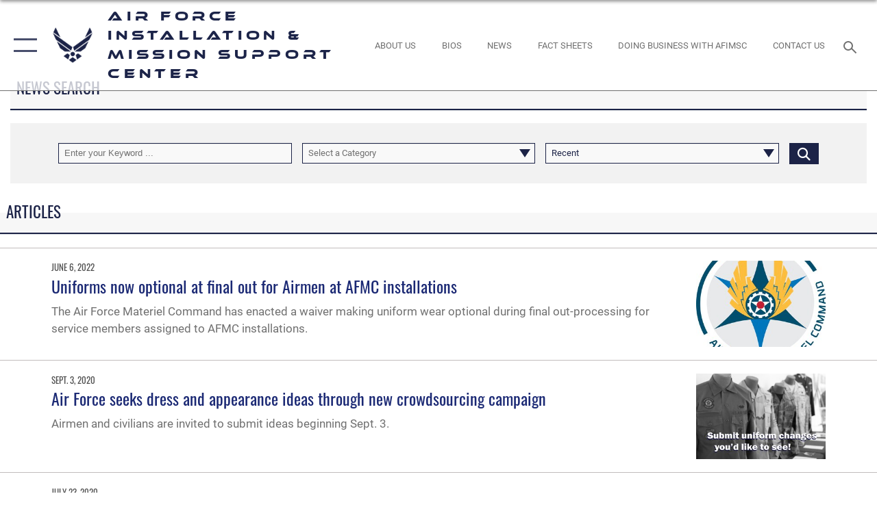

--- FILE ---
content_type: text/html; charset=utf-8
request_url: https://www.afimsc.af.mil/News/Tag/2944/uniforms/
body_size: 24988
content:
<!DOCTYPE html>
<html  lang="en-US">
<head id="Head"><meta content="text/html; charset=UTF-8" http-equiv="Content-Type" />
<meta name="REVISIT-AFTER" content="1 DAYS" />
<meta name="RATING" content="GENERAL" />
<meta name="RESOURCE-TYPE" content="DOCUMENT" />
<meta content="text/javascript" http-equiv="Content-Script-Type" />
<meta content="text/css" http-equiv="Content-Style-Type" />
<title>
	News
</title><meta id="MetaDescription" name="description" content="The official website for the AF Installation and Mission Support Center" /><meta id="MetaKeywords" name="keywords" content="Air Force, AF, AFIMSC, Air Force Installation and Mission Support Center" /><meta id="MetaRobots" name="robots" content="INDEX, FOLLOW" /><link href="/Resources/Shared/stylesheets/dnndefault/7.0.0/default.css?cdv=2758" type="text/css" rel="stylesheet"/><link href="/DesktopModules/ArticleCSDashboard/module.css?cdv=2758" type="text/css" rel="stylesheet"/><link href="/DesktopModules/ArticleCS/module.css?cdv=2758" type="text/css" rel="stylesheet"/><link href="/Desktopmodules/SharedLibrary/Plugins/SocialIcons/css/fa-social-icons.css?cdv=2758" type="text/css" rel="stylesheet"/><link href="/Desktopmodules/SharedLibrary/Plugins/Skin/SkipNav/css/skipnav.css?cdv=2758" type="text/css" rel="stylesheet"/><link href="/desktopmodules/ArticleCS/styles/AirForce3/style.css?cdv=2758" type="text/css" rel="stylesheet"/><link href="/Desktopmodules/SharedLibrary/Plugins/ColorBox/colorbox.css?cdv=2758" type="text/css" rel="stylesheet"/><link href="/Desktopmodules/SharedLibrary/Plugins/bootstrap4/css/bootstrap.min.css?cdv=2758" type="text/css" rel="stylesheet"/><link href="/Desktopmodules/SharedLibrary/ValidatedPlugins/font-awesome6/css/all.min.css?cdv=2758" type="text/css" rel="stylesheet"/><link href="/Desktopmodules/SharedLibrary/ValidatedPlugins/font-awesome6/css/v4-shims.min.css?cdv=2758" type="text/css" rel="stylesheet"/><link href="/Desktopmodules/SharedLibrary/ValidatedPlugins/Chosen/chosen.min.css?cdv=2758" type="text/css" rel="stylesheet"/><link href="/portals/_default/skins/AirForce3/Assets/css/theme.css?cdv=2758" type="text/css" rel="stylesheet"/><script src="/Resources/libraries/jQuery/03_07_01/jquery.js?cdv=2758" type="text/javascript"></script><script src="/Resources/libraries/jQuery-Migrate/03_04_01/jquery-migrate.js?cdv=2758" type="text/javascript"></script><script src="/Resources/libraries/jQuery-UI/01_13_03/jquery-ui.min.js?cdv=2758" type="text/javascript"></script><link rel='icon' href='/Portals/89/favicon (1).ico?ver=Hg3UfUNAIYUyehLyqqDbSA%3d%3d' type='image/x-icon' /><meta name='host' content='DMA Public Web' /><meta name='contact' content='dma.WebSD@mail.mil' /><script  src="/Desktopmodules/SharedLibrary/Plugins/GoogleAnalytics/Universal-Federated-Analytics-8.7.js?agency=DOD&subagency=USAF&sitetopic=dma.web&dclink=true"  id="_fed_an_ua_tag" ></script><meta name="viewport" content="width=device-width,initial-scale=1" /></head>
<body id="Body">

    <form method="post" action="/News/Tag/2944/uniforms/" id="Form" enctype="multipart/form-data">
<div class="aspNetHidden">
<input type="hidden" name="__EVENTTARGET" id="__EVENTTARGET" value="" />
<input type="hidden" name="__EVENTARGUMENT" id="__EVENTARGUMENT" value="" />
<input type="hidden" name="__VIEWSTATE" id="__VIEWSTATE" value="oYH8IvUaXVhgvrjxb/st9F0NModqBwW0GxQY8gQzrc8HFmee7SHRkjdTQENolw7+ZXVEmKTQnjGYBPlPrjH1VeeeohDmDW6l2w5L9yt9EZantuOLmUzVJ/bXdrKC8Hj7nHomNjAB+v0aceN9N/KAuftxWl5AOry65YNNHaIQT5i+heCGww3cLCkPyc0rzHZjbt7Y8xGwwyhJ+D9Wzo/nH3E9/[base64]/aWAUJIG6ya20T+fzhqfxmkmv5ADmH6kmCAMmVNCvXqYb67Q50jcoKebAhxqSm5jTZoms/TIsEbYEiDfpXKa8MmiWHSK3dos19XiVgrwky18oVqYtPE2ZzoWGBaEOwF8rtjo4DN1+MdIH50m5qoqFOojr4KsBivfTuZmx94lOM536FjvD0ZTr1xCM0JeEve1q3wIe/LZytA9hwfZdMaETxyVR2pqT4Iqi+8+Ab9jASsrIhLvqV3vB0Q+71KvypYb1t5VIVNVo2tCFSYQ9WpRHQqk+Ythvx7jG021HZXnuP5Oe+LD+pTwpdCRWitSeQxHI761BObnHnGRZ8GqIkF3Bz1Xh6z9DJxJx52WhyswLjLk//0A/[base64]/r7eJhDNO6eDVj+DFi06wbOVO48YiGmOSdvhk7wYxWZFvpK0uNvKnxXLpAo5lMu1N6SsdMUttHhQuSLKdzAVw27eidc9Od5pu8dWJPQuURR2p1Ri1rdmZmuVSpn8B/WtJyC6kiUc3VK+/5RsrUoEOq0/IZfCkg9J+2VD6lhmbRtCnIbLYI1rm3y75NkECKWCs0hc/HrRc+RePW8TIUeU9YKjbV7ZYeKXNxIl1rzKj98yYsckefZ0BRVyPy8hIrwz2hrLBQOh21PCKoTZETWPwW9fu+3VMhRx2YIQh1KlRtkHMi3j/eYoEy3R/1USDwIkrfdtEoL/g+B1dq3zdsnfJ7EfBI2oG8qGXBFpz2xOkxk2GkeFOLft4NM9o2//wf7efSpoBtRRlk6Q3pcnw5IhN9BC64rb5v8dwqYShSVo49+nvdmD+NHPmg7WER2U233A6q5Na6zT9Rs8FzR13jrTP5GMP2gJaBv5s1/Q+WsBadQmfg5XjM/qMEzIVHQMhlztTaFcebntZpxvKMuqCdu8w9t7U2EThoAZo9IAYwFO4hAb7JNgs0HIH62vVSW8J4uPaOH3fbfImVlnGZWY/XUIU4NMkgZaC/c0+cooFOdkoeSzRRU0Zp7LGuRgof74gjO22/QGW7a8j5yCMTLLlxxCvm812CKMEm8mvSKQT8ZoxAvQ6JL/wjJ7hydN0QwNEAi/isn74MYzmnI/qwsIf04NKYbHxLTV0SPOM27ilumk16XHuNFOMdkxV5iaSw9GUHa8043XrAGVWK0fFbSkCl7pXka8jcj1yH4wMjFJ+R1753DxmoR5di1gX1oiyPV1lss+3gFxWEJRHZQQ14ry1Pcru9hjuMUs/Bh54XRKpVBBxILaABGsuTBWu/snejZBg3Cmu/x6+dHT28/QJhGYhhRTL51LtaU69gxTNQ3lLe7GXKyabbY89oYKls+D8VQwVVQVd81oRiXbtwLR2EEQ28RT50gwGEFp8Bc913fduvSUeyMHb99hvCcWu5ki1H5ZPIeLxW/11iafkEm2+JskqXe+OuJ1TBOgD6kI46NngQyDchKjCGN2n2IOSzV3/[base64]/[base64]/y2O+WY+5I1mp2rBEvw1RGOvSkNx5XQ9LSKyhAfnSn8t0dofE985Qfxm42Acj5C/TCk7FeRj9a6zujHnmR2LOjpzyT6OPZ07Fs+IK6OkVny5xyuvqYkKz7T3C3rVgwVulxukqmAgPRh8384O5w5XFcVgP9JL+4F2y8rTPPB6dwuzfrSKSLNZts+lJahdx1XqQZc1nncWhk8+JlXcoEBQOwbIYERao6h9zndg8Q2T9r4gihDvUqKzYBGeyLLPs3v/PPD+B7SZIj06fIHpX8xoYSuxqcxwNFtt6bSqJQrKtZs109KYvnj37NuykEaW4yOvyTQJnMfox+ppjw7pcE29UDPInaU0BVkd46ULWifUAFwvgUlLuxNskocrhCu73+dZdar0bJPYiIawTt3Jlzp0j/vpzikwFOMt7wmtLi5OxThEe8Zc2zOoZYl/NirABlIb8hxB7k8XaXxI0kEPwqB09NZXj98O0VeIFFaVsk7iTHyFzGwKnRwAFsrajFeAH3sFRHtMH8esRrMOIp6FeKEHWG4Cwhoq6PqZg0d9s/ZdnXxP9B9Z9e1fdnKd/P6KXbtEPSawc5i8x3C2JpVmh2olTLytZgjCYdvwlCt6+yAWsxF9bh5xDjdYPrlBhhOxJcj6zJBc8Mnh2rHjfRV9f49vecL9ugWXbrBFaOMZ+01Uo4yScFDvkycSMSImt5vPjFxTSTLwLfKU6BwlRskp4Wn3Yue10/W9LwmcsXDqxaa1rvmON5mrZyeaqv+V+aVRuWU150kM/boOxfRHSY2x/txt206Seq99cPMdpuvy88UXFyUyblN6sYIWMcNcCOmgR4rl39nUvTyYCtCHHIi45CYCdH2VNsQ12SGGbSx29CpnwVnpZgEhu/R0hBYfWW/MTV8kmA4aUuRsyNX8Oq8/D+kNYLdx/8fIVzCWfXdzhn6fqCoyaGcTnsbU/WcbuGeJj3xTM0upWDqTKbE4ODIIRYHflhIGNF6+ECDSqxmuDxbAEGDb7LXFJO9oM5ZMqana2OQYxdjbLQOPWetvrxiJ9Z7+68d8JgdJv8/dSKdtMP+NdcVsTlWZwHSXA/k1gzyBu7MstG/JxIFKvubsuG2CQtUw6Ov0RFunxl4hr2H3nJwlvaLA8jNizY/0jBJl+0OJvbO3fbYVDkyxkI5CFYQFgkuHhBuszGSMDmBPdz4RM9y7fiV+7X/tbyaY6O+y64Kf9n8Lb5mdg7P8nOESTZWCpckzaMHZUjVOIgfCbJRPzP0jXboJWFR8xC+FcmmliF/P9IyQK1dNPXaFL+62CYvgXiJ/g038F49+9qOSn01Lm3PYZgYLFSq9UbwIm9PVv2jFPm1//+wQRbYngkiWKOwazQC1jPfofTT+a7un+rpImCxZKjUHylpvsE9r5jHg0wOCOQDFHIHJI1I5EEr6kPj5juVB68MhlKcYPcB2VOw4DL1r2JVXvE844h/67yJ07ScSQ5pDWJnwn8MBkj0N3wU8if52f6C4V2od6rBOAS7C7nCffhhfea9MDXVm+aGJ9ZIpr436yLN3hku372FDMA2OZWjdQiJhvbZL9UHrLtnEznV4zHvuy96s1sI6YSGP2foX6Jjpi6yZVgANAjzSwZUwSYy6hXxQQLGl+/RFUk0qabFueiJgls3/z27LJ42QY27Sdbl3/3yEQ+rNChMP0JjSoacgeOHNCPspIKgxMggZeJRQ1QV1tY3JhvpV734YdEhp6qUUn8ppndYMrrMn0rq5aoQFtqNl0sJk9axWjNgsDpDqzm+xBzBj2Lo7Sur28Fy9uB2/sMvQg3nnbAHNtlZg1UDj0RK0qLE+ijg9SKZMM5HatgqyrzLuoj3K+aswgcfY8u9oQI41JN95cTjjNvChi/NPKmTxeOxdzCqs7FoQK/1Nc3s7/V7hcRZXB8NFbmWVcfMjynzEhgZjQw5R+hXls72cPnZ4YPqhUc+vV8ZvRBcJ0EK5/0CPNNThQOp+0C/XYvVc/zJhohsIbUnxgAGnjgBkOCANERBKplBj1Xwc3dcrxBzzUeZO3ebxj+NfD0mX9ZqGGmSlgFZUCgAgehb8e67ocMKUzSwCG6eF3J8TvbR7YdfBD8HN+sMiRCcaF0brSJfSA99UH+A7aHXmE97jSWeTUjrJHllbL0DUgP4eCogfWw1XQ/zLzkOiUpCnJmxMOmOtVM2pe7gUatlBtSthbU/YunaJto2gqjCBtEbYbMug9BALt+j4aI55WrjdB8ZDh3ZRQzV9T3rcWfrLkrQPE5WiwaYgawOOk63vTs8Y57hwXOZUuBVQ5xdaynhj4LKmAi/m1ZA5LrwYVFGdxMcZyQrsmgz6A8Le2sCj7En+13oWES/zOdxxlZODjW0Cyt72PEV3EDs/uVseYju+uwXtOVr68TYsxXnaBaxCGPeVV2z1kBJr7U07y/lk6DE5Ww7QGKSl06VvSUvYG/7rZP447kUjtGt8p5qlcMNUtiOmonJCHCVG3NuBJ+18HFPeS0C6ZDlfuNAwtv4L20EoU0/bXwro2aSe0qlj0aWC/WY31t5IgnjHsvK5+7Id2qbKFM5EbAefeb1b7DxAIEHyQfQKdnFWoMVx60zqVuITNeWQyNhugpItSuz7ZYM/iYOMy+v/oUc23/PJW/KO35ZCw2l6XQCrpy0jjeMntptDQ2HXiOb5FAAw40oVGy7qNjs6eR1GY03h9uWduN+AVaIucMA8owk0VZgs3c4JIC5bUOijlLacnFZJhnJgTvYpKKXaM6t8An2sw7wlX0kF4LoDrDR143npS0XMhu2s8wMK3o5ta3ev1mYVdTCTpFImYgEQ7zvkKi+7RKkL2q/FrVk83SoIZRK3M/olelAFGttSkPCMZNMrqFQYXfHjVtf4luLsqA+87Vig8qcJx13ZFGQik6oApQA7vbAlwTQScUkzXMIjkC4649M4yCooFIER01TDTBV9M1HRBgKi2/SRttYRSDg/E/ngFRUMDDt5qIfB0RzwBFM7fGoa3sCUR0tncROB8UlDecKkMbPRaLPE7hTC2fs3BHuMgSoAE/hMQGpptXwLA6ULzi+9pm4OXG8MHpx/LjNLpgpdTlZkPlrcYcdBWclakhJEs7TGIrv0FnDA1luUQzU2bHuICoxaIzCjmzG9LArWubvbQGw6P78KS1UaBvwGKhxChqg8rKn3DzzrD7u02t93tohDqq+t49RD1uorkL/FSdlwLauqc9geN7rPft21KDHyITGljleOsC84BlBI7tgfLC3DKpzc24Ihy7W6/[base64]/87KXgXFdQM77V3oHXcQGoIMb/07AiZq6MhIZifGs5BCRTJixJtQ2BWURkIoINSl8FYtYfzniwMT9TMz26zF6GyW5y36ryQqB8aLwVXTC1Mal9UC31vuq1adIgc34uifIHT7ciAdEZ9igh+gXp0GuyAphzAd/4igFi48hSZCJvx94Qovgr4nCnkLVV2eMDZzpOD7aC7ujkSdXPSZu10+7Ae22X/pDlW8/xXaCS0+EYdE8bq0Kv7MsWYqjPxdLBjowNS4cdKLSkrSzqEmcWLIA0TA+UD+MXUxDjCbcqrB/T6KevP1CSoiLzG14iGDq3+VgS42KzWG7OEWcpYi8D5vx30SxifYN/HQYDh+Rk0hLcPeaFT+KQEQwhAFjTIYH+06qaxNKA5Sgn5jYIuNCkmde8wWUSrZuDJeQjQlP03/bGj0rXKy0346ibMygtyaqOfWsW6FrgXnphtHgNYPnMygXub/t/6GKuaGOnyATlShH6S3z25phWCNYA5dHwLKn1M1SJOeLA9V46TyD7NvSmRXPaHKefMdYdk4F/gQdHuY9vzZZh2dbaJMwJWaNsMl49JVObi4neOZVcBBrATtj6/VVyidEvipLgMOOue2JJe17L0Pgn4TfndreaVvnUFG5w0zOMVRttHDZxGlqOzn7SmbxVx9SQzF8OV58GDMCVzzxLdlEJR3Jl7Zg1Ao9SwjvtvLjPDdtNJ7chUJhfVllGHOHmYC2I6jQ0ZlEX7f61y0k8uabgKB62s/j89MaWW7EYtd66Qfd4T18vG28EdnAnj+sw/exiynojbsabEbnIrjasLfx4IK9ikxBWfj482A1ndaRiH+s9YTfyhxsP2VZccqnxyuEMQyvcWx48gDYesmsLrL5tatwmxKe3aPCpzc3ZGFZllvUQRThZ8N3xA/BqxR6i9TH9NL3TJljVruHOAK5JGpNJv/PtKdM9XawPxULPrKyrev719uD5CrpVNVyuZ2zinJF+sG6MBnhC6JH0O69irgJIjg05f9ymN2Ilui+fw1qNK988AUxNci83f+crMVTN5tWONfOYjGr+i9mjbp9gNIHzmzE8FikC7y/J9t1oH3ZE/hv7v+KPq+PFnmMULl8LDrB7khLmif9xfK5Um909k9yTZ3yQY6LWm+N5tnCWcTpguIL2dMcRixr4LZXMgvGBYbAARVJ8iqiP61AItetvhnA3y+KPoh9fas4RXRsXJ+DWojLC934hv2z9rvjqr9o/bRFQaK46eUP0l22/XbWic3OUYYPcM9vdUgtwdGvzzZXZKhNvy9BBrp+H/bABT8sVx+IjhTOrMTOuKNXCsoFUhhN3xQgVHaQgyoddhv6V2cJara7munzjJ+GqeBbX8kqUoTs+tWUA6m3kLlfqFi3wRGJ0dE8y1nMwXE8qyKSTMv9LIeBIibn+br0jgadG1zDMeIh88xeM/umDPN67T7XF69llxtosPhXF85UWZ/[base64]/CssXXG07ViAUCTYTRvxo53xh7Gx4JXb2lsePtHAqPHtm8WbOsaPDV5amn8HUxv/lT1SS8NFBYaROztiMzP2amH/r+Hvx3Gc/[base64]/RoXlMyq4b4KGKUh0vcFQJTlcK0n2YS6SmibF9DrygUBUgnp55/eSgKxCOUPEq51URXqg9LqL5DdmK0Hh3r7BrRcB5bOzZqvnH+yDKzZ6PwqUvFhetZQhvAr0jHH16I+Ni6MMylVNommzll8SFInkJfLFr/XckEgeCCGZ1pBvcA+vPOPigQbW93kCBeEM5oSsJHoO2evW1MA7EPFFX/[base64]/NdX1Wv9eJGXArXkZVx83srXBm1vQ5XFNnU/I436SXfNLiKXmXHofeMJdpK7TtdMyVr/UELh+AAG3FUbhYFL4Tx2xWkGNm2obm7p+CcHpop3AM/rQSmzI1XG25EaRdQgvnOBxkSYfyh6k4U0X43bzBqROZHqGNn7sJq/JoAoLISEGDoKjKwblKLUBYpfMMFeN1VZjKH32nvqVSPW9Hnigj+Hq5hl8+k+PGyI+dY7pPRH7werXcyf02Yn3JAgPcH7PpWtNiO3ejyfis7OLBw3rzutnK75XwG4b/JDwDgwdM4EZdz6/j/X40E2Ym3ZAynZolJg5IjeMZ1ZhI4m2hciwP3rr/FS8UgP6LXze/d8Z6ZJvDbk1j4XkuHy3XrGTtFZWkfSeqd62KkSskNeWXZAVO2DMU/8inzzTu0s8u9BBYIqE0NhOML38zHOFk7buI5ZnFRDwm2KntsvEx/j/0s2I3JUfuckkljJoILpkbVuK5g5e/jyYMKhMK9eDDDF7GroKxPlpKAgRD0fFv+bK8cCCe7cO6tIzCmPn1FsFFiaJPEj/1k3EE/FN5yMwWQtZY8HOD+e1zB3Z7JdNrhxID62q40M0e+FCdJFj+Qncn00VIX2lbWSnx0lCY68IQDs5fRRfog2F5Uew1OKIdBuj2r6G227ipcUZ9kuNLR9PAXTtZfRyvPIjevNN7Q3pLDyWKZEcyT6a6NtcB9R40Wi/JQoet7zUW09yuP8PaL/1G0YDcu5hX7XI/V38O0klS1V1NmLYYmVbvKHgx9Zo1EHaBmXcmu6EJuldYcEaLO/KgGpoO+hSTGYM6678ucvGYz5Ow6cZe8/e2T+kGOSd5k9mpJS8lJPDVJED3O9yf7c3ptHxEulA7pMTJdmtqF/xf2j4rgwoiQjNHRuyIsv9Np68FInkzngUaldKne1WTWdDxRnSNTd/9mfuxbn10WU2JckwkJg1qzkFI3EBrFpHudVhXoO1hC6rVmzVrqaAyrv1qqBUmKN7WuvXWTaQbZGxKLsHJOEdmJlVjXvmDTUhNqKsxng/AvIcXJtv/Ga9xoCEh3cLa04WQ680NBVFJbVCfal788RB0/VOZvxkSBPRTeRRg+a7Da8mrA8B1EOtiEhNjbco4pimbcCLRm51CCv+DtCNsjDiSPZkzWY0seO1e4y/UnUlB/Lthr0vDMkGe2asStxRW5DEwMTzUkENCsqJW2uomQjBlTxmZLOv0s44vG2bjhBirsfGlYOYF6OYCLiRrinqYDdr6XMT6LO/h/SY5ywfqXuVL4ZJBqx3n3rrPqIYltMN6vAy7YI1Zsbghoa0xkET1KYRJ4RD6qcDF9q3PWE5OQFW8jrQTiLD7Vi0ojXPmnmnlFnCXE9G7T2/SjecWb8yHtgGJGwiiImYnj+n+qHkDw7Y++rltEXNVpRoBwxTYlwOzfe3xY16vz8/8og2VW8MeNUi/1RWsC/G9b8OTD+WJoeDQKPECeGqA18obTHYifY41Js93sQataP8WpAex7TGEp7LO+4k2kdC+TCdT9Wpwo2iY5a74TW7ItdpcbX3rbjT3KDDDllhdHbnNGx15zMzB7Fs63MrmMy6HZnEh9LyCFUHmudG05vabs3tk1sHKAFXf/5WpxYiYS6QoSl3A1vabm7kz+gsIFcePjrqRH/M0QwMx0VUDPzUTFULgiXi5eJL7Ycy7waeZakfLSj+fenL8wdT9ZoQOM7He3jBbWGJZPAVyq8oV3Q2oLHBhvL/UMMV6QzMUihj0cbzVNbU3wNn775KLQBrp2KQDr5iM8ZasDqM0bIM99Gxxx8TG6KeB7+K7HaIoY5DiigsdFMdfEntAilq9BNcsiDhDJ7ANig2/jd6U1KJyhA97ZHMCwc4Blaai2MsopnoIBSbKtFGLkG0M5fjFQok90noJM3OfV45SteRX6qh7xSU8MK9b9qRCsvnQDjt+sRYoIsdfMLKQK2dlvvZifVuBPcL+iGmNJC0qnxg7X0l/JlsiPgnxgdxDwjJDMmCT5IXE4qyrDTErSC110iJhhndWL1D5D3mefvCx5ykmxR2nLOeiNApvyOyMH9E9Ac9lY8BMUVgqJWN7ryM14S0D42o80rZW1UFyRM4GnRa9ZmoOhJbtT4LtPidTTuEK4pT5BlMfJTKqYoNHUYGQANKysVlcdTXupV/P+NtLQ52atIByJkDet7f/5WWJ7JupOzvxg6+5H01JNcSsBivl/1i1SlXiXTpa3LMfSRVoI47wnzMZnoPehEnvNKq9BxQ3AJJJ1qV1HFaBJV6wDguEYB5Jl3//ynb5+0cKh+Xa7/EDTaO/bB/Q3Vk892tinXxYW/8ajOuF/GARbepksGMF0ZKIEqQSPm4ffV5ExeAdEWfeXbDg4iE0uO8VBCgD3cla49jAEfQQeBG5AdxzaYp5uEVUt63s0fO6ZDhooeFqBZTK2Ft++c8iBG0JWApn7Y5OcZWrluFDTXEXGqQX0Fe6729TFcVNQg8LHkLXxC48Y1vfglml47G5fjfoI41RlZkT0dQ6qVSSUFmOcvvF/7U5BWSUj8IDpaR4P/qM7i12fCQ7E7ybSRneAxpuDZwNR6gbTOsapyLIoVZNBJ9sznhAu/y4/cHFYNOynJybLy/tHxCWnPKV8ACArB9D6E9JkcdGt/PMroyERaq58quVK" />
</div>

<script type="text/javascript">
//<![CDATA[
var theForm = document.forms['Form'];
if (!theForm) {
    theForm = document.Form;
}
function __doPostBack(eventTarget, eventArgument) {
    if (!theForm.onsubmit || (theForm.onsubmit() != false)) {
        theForm.__EVENTTARGET.value = eventTarget;
        theForm.__EVENTARGUMENT.value = eventArgument;
        theForm.submit();
    }
}
//]]>
</script>


<script src="/WebResource.axd?d=pynGkmcFUV2XJQRRndJGZjIM9Yjewq1-mws8Ro32keP8X8QjNrsd-BZU8GU1&amp;t=638901627720898773" type="text/javascript"></script>


<script src="/ScriptResource.axd?d=NJmAwtEo3Io1vb4WK6GRfLaB9HzJ78wO-BXW2z5SADyChLbcFRJIrjg4UGqAmOAcAQEMwPq2Q1DtzY0Aley45CRrSrD9ru7og3vimHBwMpdXoL-I7TRYXlfk3ueSFfDnfWckFQ2&amp;t=32e5dfca" type="text/javascript"></script>
<script src="/ScriptResource.axd?d=dwY9oWetJoKon4WKK8drPsOmDM7FQIzjJ7t_FTF3NlYWC4aOoW9LI8187a1lGlD3BtlPZewts3yoYk2hA7zAfU4s65dhTvXAC813Y8kBRmRkvC55RC1URouDa2uR_m3HGNPNmkEfZcbltnYq0&amp;t=32e5dfca" type="text/javascript"></script>
<div class="aspNetHidden">

	<input type="hidden" name="__VIEWSTATEGENERATOR" id="__VIEWSTATEGENERATOR" value="CA0B0334" />
	<input type="hidden" name="__VIEWSTATEENCRYPTED" id="__VIEWSTATEENCRYPTED" value="" />
	<input type="hidden" name="__EVENTVALIDATION" id="__EVENTVALIDATION" value="2C5oTd6ZqJDuGyj0Q6dWjFLCNQhgW3mmIBsLPPL585n2qgmRkJL1ESfbhWfp6uyOFU7MLCjDNXMuO4u4I1b2lRYQD46NL3nqN7CdM5Q3ey7W2tpBRFuke+Xj1IHSnyArwWqLRv5t9YVXPnHhecQ6ZZ402MADK/IOk7VnWccI3iw3Y+EYQbp3l45dlVrzOjVaUkOYyF3VDGs6q2B/a+iFX3xT9FChDefyIehZjVx+s3gQIyv3BT00+ItEteA/8dljN0zRirh0zFUNVmLJGpFypnQHizgd/GuYeoFR0PcMUSorE3MUOtXL24ffYcPVd1j26qP44ft076dppQHkWpkxhRuo1lSFSLiAdHmo6/WlxbHNYN8A3VBLHDlgQ2pHvSrXT4Wf3CM3iOY2vj3y/uy+hY46hC6THorxLmzODW4C3ey0JnsilwofjuW0FRBgV7ssfmPQasGhZJV6bPOIlddthzA7fiFHh9yzc8rsm1lilkcV9dxLbHQD59jl4PObGEfQFBB3B+rvIm0zppPj4QG6mLU5wqWudWJ3j2KLJJ2QdHSw/FYPVnW8i+o8blTbKZi+0L1XJXCHDpobGQXX4blx9HWTTuSKMuBdCEICuxKRZ8zH/4bZb3P9td+wRzJ7+I4XkWIZ5OjsJ74X/uSBDm1BJ49twWQ3fe/bOlczXlpgadaq7WH7FY6wCQy24biOKNcqhyIU/BOItzmvxrj+t44Rir2QDM0vQNQOzaU9A9m+1GK9DirnP/upk6jG5LbE2a4CngUCyOhArdn/Gtr+daysatSey2xz6LEzL9nJWAcXf9fKzgRDU6A/jZdl6ROJa1p5AMrkyfUj7TOVsWrwvr8WIrmpltLSDRn14cOaE8rboXluBCziFaMGPD3nMqTj19W6fw1LM77blw/J9SGK8QPd6TPK3BQuFOSxufZvlVgc5fNuuFso8wkFi8His8a41LapMZlJjE76SaktpbMLEWu/iX4oKr8JO0UA+OR7L8E8ZAxesU6sdlIyOKKb+tm56UcLjypsiekDEIxALujSTOeWIbAvTOFKfjCZ00fxYDM6l9lP4hOvZxJYosC/EqDhVDA7WTTg56c1m4nHj8b866E8mAlgVQRy6m0lP6DdExluDNeDNB45dLyVmLvUCs/diIx4R1MVAtdl7fI1Z+7dyGz9MZ2Hao1d3oasAuZQh858WmH2cVqPHBfYNXXGbO129771J6f8C2JscsWTk/eLzzRdoGbU8b8Xge7Axz35tu/fSoAWMPXafY/7sknKtReFJjquoSrhGpKDWt4GL5y29tdmW9FjHBPOBtACxKMXYGTShvmWHbwTjzZ2EEJ2fP7ZICPaMiZP6eRqJ3yq6hpz4+lnShlCdKKA1vOc/ITag1O79JkykKyjz1YZK+Y851175cwu1L/RYxUODEVP18GLyW3817zof7ogqbsogLViRJ9aAnAFiGwjO4tboVJjXhh9Tuq31z9R99blWHcjL0PueKH+GF6fFfoHT+6VRfWCroNfkc2uzDLpsDP378a9PLrvg3AxXHLYDsIyZH48E/[base64]/Mfp9RtcmWLCkApiiHx4pJ21UwsgwabmtpRD/[base64]/uyOkBURZYwvPCiEPvbtssD0Tch3LVB6NzxlVkIW7/3PnuZ4a6lIKUHWl6zUveNCXaugoBT4kYiHX75bKmkQy1f5XHH+rTsOGU3J4IPAeG6bkAXDEkQwdqpOUOR80AuP29uyEJjzx6ERelMZHWYtWUP/ahWGf7EiYEXsaDPJ3y7HbnHbOz3ud0gBEAncF0NuW+rTmKyuOozJbuQRODzbLvqtLIqkJfr9jN31H+PTIjB9x418os9bc7qL6VNhXpMSgF3VluaX36gHgsl9d3PRDHA2h2Ai0i0ksmoame6lkBfkxI01U4bqcFY/JwXHLU0g9J2b8pRHBlxDdfkrBvO1SNgsuvB5YngkaaKRepahkKtPCaTbpcEVNEJSR4JtR3ODTAI3BXCf4yukiUGNU7IiPD1QwjegTy6KG8mur0qrfsyna7GR2pt9VSt1G/ghqBj0nv08v4RGp0QsPoAtYUxlGBktb3+HxURO2XUmnvypqdI7UeEs32kGFfCw96fKffMfNZjLZkLl+Zu5kC9RvvcRRv5lFYYDYNLbuCMxlL1eI5DCPzld5yKDlaNxIfmryD9kKZ6xXSbH8aj3O5b/uXAZS4KtgrGb9AwW+UsMEefWqrCBdZ5L+H3OCix28cNQ8bca/ohlilQ+91UXMRqGK5UjfuGzVUPbGrcAmy0Qr1GWX8rvRl/dTSCHPAiZUoymfNucMnxfzDhj8YNuA=" />
</div><script src="/js/dnn.js?cdv=2758" type="text/javascript"></script><script src="/js/dnn.modalpopup.js?cdv=2758" type="text/javascript"></script><script src="/js/dnncore.js?cdv=2758" type="text/javascript"></script><script src="/Desktopmodules/SharedLibrary/Plugins/Mobile-Detect/mobile-detect.min.js?cdv=2758" type="text/javascript"></script><script src="/DesktopModules/ArticleCS/Resources/ArticleCS/js/ArticleCS.js?cdv=2758" type="text/javascript"></script><script src="/Desktopmodules/SharedLibrary/Plugins/ColorBox/jquery.colorbox.js?cdv=2758" type="text/javascript"></script><script src="/Desktopmodules/SharedLibrary/ValidatedPlugins/moment/moment.js?cdv=2758" type="text/javascript"></script><script src="/js/dnn.servicesframework.js?cdv=2758" type="text/javascript"></script><script src="/Desktopmodules/SharedLibrary/Plugins/Skin/js/common.js?cdv=2758" type="text/javascript"></script><script src="/Desktopmodules/SharedLibrary/ValidatedPlugins/moment-timezone/builds/moment-timezone-with-data.js?cdv=2758" type="text/javascript"></script><script src="/Desktopmodules/SharedLibrary/Plugins/image-set-polyfill/image-set-polyfill.js?cdv=2758" type="text/javascript"></script><script src="/Desktopmodules/SharedLibrary/ValidatedPlugins/Chosen/chosen.jquery.min.js?cdv=2758" type="text/javascript"></script><script src="/Desktopmodules/SharedLibrary/Helpers/chosen-fix.js?cdv=2758" type="text/javascript"></script>
<script type="text/javascript">
//<![CDATA[
Sys.WebForms.PageRequestManager._initialize('ScriptManager', 'Form', ['tdnn$ctr60718$Article$desktopmodules_articlecs_article_ascx$UpdatePanel1','dnn_ctr60718_Article_desktopmodules_articlecs_article_ascx_UpdatePanel1'], [], [], 90, '');
//]]>
</script>

        
        
        

<script type="text/javascript">
$('#personaBar-iframe').load(function() {$('#personaBar-iframe').contents().find("head").append($("<style type='text/css'>.personabar .personabarLogo {}</style>")); });
</script>

<script type="text/javascript">

jQuery(document).ready(function() {
initializeSkin();
});

</script>

<script type="text/javascript">
var skinvars = {"SiteName":"Air Force Installation \u0026 Mission Support Center","SiteShortName":"AFIMSC","SiteSubTitle":"","aid":"afpw_afimsc","IsSecureConnection":true,"IsBackEnd":false,"DisableShrink":false,"IsAuthenticated":false,"SearchDomain":"search.usa.gov","SiteUrl":"https://www.afimsc.af.mil/","LastLogin":null,"IsLastLoginFail":false,"IncludePiwik":false,"PiwikSiteID":-1,"SocialLinks":{"Facebook":{"Url":"http://www.facebook.com/AirForceIMSC","Window":"_blank","Relationship":"noopener"},"Twitter":{"Url":"http://twitter.com/usairforce","Window":"_blank","Relationship":"noopener"},"YouTube":{"Url":"https://www.youtube.com/AirForceIMSC","Window":"_blank","Relationship":"noopener"},"Flickr":{"Url":"http://www.flickr.com/photos/usairforce","Window":"_blank","Relationship":"noopener"},"Pintrest":{"Url":"https://www.pinterest.com/usairforce","Window":"_blank","Relationship":"noopener"},"Instagram":{"Url":"http://instagram.com/officialusairforce","Window":"_blank","Relationship":"noopener"},"Blog":{"Url":"http://airforcelive.dodlive.mil","Window":"_blank","Relationship":"noopener"},"RSS":{"Url":"/RSS.aspx","Window":"","Relationship":""},"Podcast":{"Url":"","Window":"","Relationship":null},"Email":{"Url":"","Window":"","Relationship":null},"LinkedIn":{"Url":"https://www.linkedin.com/company/afimsc/","Window":"_blank","Relationship":"noopener"},"Snapchat":{"Url":"","Window":"_blank","Relationship":"noopener"}},"SiteLinks":null,"LogoffTimeout":3300000,"SiteAltLogoText":""};
</script>
<script type="application/ld+json">{"@context":"http://schema.org","@type":"Organization","logo":null,"name":"Air Force Installation & Mission Support Center","url":"https://www.afimsc.af.mil/","sameAs":["http://www.facebook.com/AirForceIMSC","http://twitter.com/usairforce","http://instagram.com/officialusairforce","https://www.pinterest.com/usairforce","https://www.youtube.com/AirForceIMSC"]}</script>

<div id="app" class="layout-main no-banner ">
    

<div id="skip-link-holder"><a id="skip-link" aria-label="Press enter to skip to main content" href="#skip-target">Skip to main content (Press Enter).</a></div>

<header id="header-main">
    <div id="header-main-inner">
        <nav id="nav-main" aria-label="Main navigation">
            <div type="button" class="nav-main-toggle" role="button" aria-label="Show or Hide Navigation"> 
		        <span class="nav-main-toggle-label">
				    <span class="nav-main-toggle-item nav-main-toggle-item-top">
					    <span class="nav-main-toggle-item-inner nav-main-toggle-item-inner-top"></span>
				    </span>
				    <span class="nav-main-toggle-item nav-main-toggle-item-bottom">
					    <span class="nav-main-toggle-item-inner nav-main-toggle-item-inner-bottom"></span>
				    </span>
			    </span>
		    </div>
            
            <div id="nav-main-inner">
                <div id="nav-main-header">
                    <div type="button" class="nav-main-toggle" role="button" aria-label="Show or Hide Navigation"> 
		                <span class="nav-main-toggle-label">
				            <span class="nav-main-toggle-item nav-main-toggle-item-top">
					            <span class="nav-main-toggle-item-inner nav-main-toggle-item-inner-top"></span>
				            </span>
				            <span class="nav-main-toggle-item nav-main-toggle-item-bottom">
					            <span class="nav-main-toggle-item-inner nav-main-toggle-item-inner-bottom"></span>
				            </span>
			            </span>
		            </div>
                    <svg class="svg-logo" width="80" height="70" xmlns="http://www.w3.org/2000/svg" viewBox="0 0 80 70">
                        <g>
                            <title>U.S. Air Force Logo</title>
                            <g transform="matrix(0.30864200474303516,0,0,0.30864200474303516,96.66049876374962,86.23049787780087) ">
                                <polygon points="-216.59274005889893,-115.45912504196167 -239.41073322296143,-98.88313627243042 -211.62673664093018,-78.69417142868042 -202.91378498077393,-105.51613187789917 " class="fill"/>
                                <polygon points="-207.52175617218018,-75.70814847946167 -184.70473957061768,-59.13417387008667 -161.90072345733643,-75.70814847946167 -184.70473957061768,-92.29115629196167 " class="fill"/>
                                <polygon points="-195.99575519561768,-126.93117094039917 -279.6467409133911,-187.7141375541687 -260.1197633743286,-147.0781512260437 -232.37673664093018,-126.93117094039917 " class="fill"/>
                                <polygon points="-187.24075031280518,-153.7301287651062 -304.11372089385986,-238.64913511276245 -284.5887575149536,-198.0051531791687 -194.19973468780518,-132.33217191696167 " class="fill"/>
                                <polygon points="-287.54475116729736,-271.9891619682312 -301.3247194290161,-243.31515073776245 -258.9787721633911,-212.55013608932495 " class="fill"/>
                                <polygon points="-166.50472736358643,-105.51613187789917 -157.78475666046143,-78.69417142868042 -130.01070880889893,-98.88313627243042 -152.83077716827393,-115.45912504196167 " class="fill"/>
                                <polygon points="-137.04073810577393,-126.93117094039917 -109.2976884841919,-147.0781512260437 -89.7787675857544,-187.7141375541687 -173.42074298858643,-126.93117094039917 " class="fill"/>
                                <polygon points="-182.17178058624268,-153.7301287651062 -175.22274494171143,-132.33217191696167 -84.8327226638794,-198.0051531791687 -65.3028154373169,-238.64913511276245 " class="fill"/>
                                <polygon points="-81.8727617263794,-271.9891619682312 -110.4467363357544,-212.55013608932495 -68.0937089920044,-243.31515073776245 " class="fill"/>
                                <path d="m-197.38074,-111.46014c0,-6.997 5.676,-12.677 12.682,-12.677c6.99,0 12.677,5.68 12.677,12.677c0,7.005 -5.687,12.68 -12.677,12.68c-7.006,-0.001 -12.682,-5.675 -12.682,-12.68z" class="fill"/>
                            </g>
                        </g>
                    </svg>
                </div>
                <div id="nav-main-search">
                    <div id="dnn_Header_MobileSearch" class="search-input-wrap">
	
                        <input id="search-input" aria-label="Search" type="search" autocomplete="off" name="header-search" placeholder="SEARCH" value="">
                    
</div>
                </div>
                <div id="nav-main-menu">
                    <ul id="nav-main-menu-top-ul">
	
    <li class="parent ">
    
        <a href="https://www.afimsc.af.mil/" target="" aria-expanded="false">Home</a>
    
        <ul>
        
    <li class="parent ">
    
        <a href="https://www.afimsc.af.mil/Home/smallbiz/" target="" aria-expanded="false">smallbiz</a>
    
        <ul>
        
    <li class="">
    
        <a href="https://www.afimsc.af.mil/Home/smallbiz/SBIR-Partnerships/" target="" >SBIR Partnerships</a>
    
    </li>

        </ul>
    
    </li>

    <li class="">
    
        <a href="https://www.afimsc.af.mil/Home/AFIMSC-Ten-Year-Anniversary/" target="" >AFIMSC Ten Year Anniversary</a>
    
    </li>

        </ul>
    
    </li>

    <li class="">
    
        <a href="https://www.afimsc.af.mil/CSTR/" target="" >CSTR</a>
    
    </li>

    <li class="parent active">
    
        <a href="https://www.afimsc.af.mil/News/" target="" aria-expanded="false">News</a>
    
        <ul>
        
    <li class="">
    
        <a href="https://www.afimsc.af.mil/News/Photos/" target="" >Photos</a>
    
    </li>

    <li class="">
    
        <a href="https://www.afimsc.af.mil/News/AFIMSC-Year-in-Review/" target="" >AFIMSC Year in Review</a>
    
    </li>

        </ul>
    
    </li>

    <li class="parent ">
    
        <a href="https://www.afimsc.af.mil/About-Us/" target="" aria-expanded="false">About Us</a>
    
        <ul>
        
    <li class="parent ">
    
        <a href="https://www.afimsc.af.mil/About-Us/AFIMSC-Strategy/" target="" aria-expanded="false">AFIMSC Strategy</a>
    
        <ul>
        
    <li class="">
    
        <a href="https://www.afimsc.af.mil/About-Us/AFIMSC-Strategy/LOE1-Increase-Lethality-and-Readiness/" target="" >LOE1: Increase Lethality and Readiness</a>
    
    </li>

    <li class="">
    
        <a href="https://www.afimsc.af.mil/About-Us/AFIMSC-Strategy/LOE2-Strengthen-Airmen-Guardians-and-Families/" target="" >LOE2: Strengthen Airmen, Guardians and Families</a>
    
    </li>

    <li class="">
    
        <a href="https://www.afimsc.af.mil/About-Us/AFIMSC-Strategy/LOE3-Pursue-Organizational-Excellence/" target="" >LOE3: Pursue Organizational Excellence</a>
    
    </li>

    <li class="">
    
        <a href="https://www.afimsc.af.mil/About-Us/AFIMSC-Strategy/LOE4-Amplify-Warfighter-Culture/" target="" >LOE4: Amplify Warfighter Culture</a>
    
    </li>

        </ul>
    
    </li>

    <li class="">
    
        <a href="https://www.afimsc.af.mil/About-Us/Biographies/" target="" >Biographies</a>
    
    </li>

    <li class="">
    
        <a href="https://www.afimsc.af.mil/About-Us/Fact-Sheets/" target="" >Fact Sheets</a>
    
    </li>

    <li class="">
    
        <a href="https://www.afimsc.af.mil/About-Us/AFIMSC-EEO-Strategy-and-Integration-Division/" target="" >AFIMSC EEO Strategy and Integration Division</a>
    
    </li>

        </ul>
    
    </li>

    <li class="parent ">
    
        <a href="https://www.afimsc.af.mil/Units/" target="" aria-expanded="false">Units</a>
    
        <ul>
        
    <li class="">
    
        <a href="https://www.afcec.af.mil/" target="_blank" rel="noopener noreferrer" >Air Force Civil Engineer Center</a>
    
    </li>

    <li class="">
    
        <a href="https://www.afimsc.af.mil/Units/Air-Force-Installation-Contracting-Center/" target="" >Air Force Installation Contracting Center</a>
    
    </li>

    <li class="">
    
        <a href="https://www.afimsc.af.mil/AFSFC/" target="_blank" rel="noopener noreferrer" >Air Force Security Forces Center</a>
    
    </li>

    <li class="">
    
        <a href="https://www.afimsc.af.mil/Units/Air-Force-Services-Center/" target="" >Air Force Services Center</a>
    
    </li>

        </ul>
    
    </li>

    <li class="">
    
        <a href="https://www.afimsc.af.mil/Contact-Us/" target="" >Contact Us</a>
    
    </li>

</ul>


                </div>
                <div id="nav-main-footer">
                    <ul class=""><li class=""><a href="https://www.facebook.com/AirForceIMSC/" target="_blank" rel="noopener noreferrer" aria-label="Link to AFIMSC Facebook opens in a new window" title="Link to AFIMSC Facebook"><span class="social-icon fab fa-facebook-square social-link-555"></span></a></li><li class=""><a href="https://www.instagram.com/usairforce/" title="Link to Air Force Instagram"><span class="social-icon fab fa-instagram social-link-4755"></span></a></li><li class=""><a href="https://www.twitter.com/USairforce" title="Link to Air Force X"><span class="social-icon fa-brands fa-x-twitter social-link-4756"></span></a></li><li class=""><a href="https://www.youtube.com/user/AFBlueTube" title="Link to Air Force YouTube"><span class="social-icon fab fa-youtube social-link-4757"></span></a></li><li class=""><a href="https://www.linkedin.com/company/afimsc/" target="_blank" rel="noopener noreferrer" aria-label="Link to AFIMSC LinkedIn opens in a new window" title="Link to AFIMSC LinkedIn"><span class="social-icon fab fa-brands, fab fa-linkedin social-link-4273"></span></a></li><li class=""><a href="https://www.dvidshub.net/unit/AFIMSC" target="_blank" rel="noopener noreferrer" aria-label="Link to AFIMSC DVIDS opens in a new window" title="Link to AFIMSC DVIDS"><span class="social-icon fas fa-solid fa-video social-link-4274"></span></a></li></ul>
                </div>
            </div>
            <div id="nav-main-open-overlay"></div>
        </nav>

        <div id="logo-main">
            <a href="https://www.afimsc.af.mil/">
             
                <img src="/Portals/_default/Skins/AirForce3/Assets/images/af-logo-seal.png" alt="U.S. Air Force Logo" title="U.S. Air Force"/>
                
                <span class="site-title">Air Force Installation & Mission Support Center</span>
                
            </a>
        </div>

        <nav id="nav-secondary" aria-label="Search navigation">
            <div id="nav-secondary-inner">
                <ul class=""><li class=""><a href="/About-Us/"><span class="text text-link-3992">ABOUT US</span></a></li><li class=""><a href="https://www.afimsc.af.mil/About-Us/Biographies/"><span class="text text-link-4695">BIOS</span></a></li><li class=""><a href="https://www.afimsc.af.mil/News/"><span class="text text-link-4321">NEWS</span></a></li><li class=""><a href="/About-Us/Fact-Sheets/"><span class="text text-link-3991">FACT SHEETS</span></a></li><li class=""><a href="/Home/smallbiz/"><span class="text text-link-3993">DOING BUSINESS WITH AFIMSC</span></a></li><li class=""><a href="/Contact-Us/"><span class="text text-link-3994">CONTACT US</span></a></li></ul>
                <div id="dnn_Header_DesktopSearch">
	
                    <input type="checkbox" class="hidden-input" id="header-main-search-state" aria-label="Search" tabindex="-1" aria-hidden="true">
                    <div id="main-search-open-overlay"></div>
                    <div id="header-main-search">
                      <div class="search-input-wrap">
                        <input id="header-main-search-input" aria-label="Search" class="global-search" minlength="1" tabindex="-1" type="search" autocomplete="off" placeholder="Search topics, names, categories..." value="">
                        <label class="header-main-search-toggle-label" for="header-main-search-state" tabindex="0" aria-label="Search toggle"></label>
                      </div>
                    </div>
                
</div>
            </div>
        </nav>
    </div>

</header>
<div id="header-main-spacer"></div>

<p><a name="skip-target"></a></p>
    <!--/* //NOSONAR */--><div id="dnn_HeaderPaneTop" class="DNNEmptyPane"></div>
<div id="dnn_HeaderPaneMid" class="DNNEmptyPane"></div>
<div id="dnn_HeaderPaneBottom" class="DNNEmptyPane"></div>
    
    <main class="content ">
        <!--/* //NOSONAR */--><div id="dnn_ContentPane" class="DNNEmptyPane"></div>
<div class="container container-wide">
    <div class="row">
        <div id="dnn_CenterPaneWide_Top" class="col-md"><div class="DnnModule DnnModule-ArticleCSDashboard DnnModule-11385"><a name="11385"></a>

<div class="theme-container title-container">
    
    <h2 class="theme-container-header border-bottom">
        <span id="dnn_ctr11385_dnnTITLE_titleLabel" class="title">News Search</span>



    </h2>
    <div id="dnn_ctr11385_ContentPane" class="theme-container-content"><!-- Start_Module_11385 --><div id="dnn_ctr11385_ModuleContent" class="DNNModuleContent ModArticleCSDashboardC">
	<div id="dnn_ctr11385_Dashboard_ph">
		
<div class="advanced-search">
    <div class="container">
        <div class="options d-flex flex-md-row">
            <div class='inner'>
                <div class="spinner3">
                    <div class="bounce1"></div>
                    <div class="bounce2"></div>
                    <div class="bounce3"></div>
                </div>
                
                <div class="cellinner">
                    <label for="dnn_ctr11385_Dashboard_keyword11385" class="d-none">Keyword</label>
                    <div class="field-outer keyword text-box">
			<input name="dnn$ctr11385$Dashboard$keyword11385" type="text" id="dnn_ctr11385_Dashboard_keyword11385" title="Keyword" aria-label="Keyword Control" placeholder="Enter your Keyword ..." />
		</div>
                </div>
                
                <div class="cellinner">
                    <label for="dnn_ctr11385_Dashboard_cat11385" class="d-none">Type</label>
                    <div class="field-outer category drop-list">
			<select name="dnn$ctr11385$Dashboard$cat11385" id="dnn_ctr11385_Dashboard_cat11385" aria-label="Category Drop Down List">
				<option value="0">Select a Category</option>
				<option value="10995">9/11</option>
				<option value="22363">Accelerate Change or Lose</option>
				<option value="14816">AF Awards</option>
				<option value="24081">AF Chief of Staff</option>
				<option value="9479">AF Events</option>
				<option value="22109">AF Events 2021</option>
				<option value="22929">AF75</option>
				<option value="23494">AF75 Commentary</option>
				<option value="778">AFA</option>
				<option value="16897">AFA September 2019</option>
				<option value="14904">Air Force Birthday</option>
				<option value="759">Air Force Family</option>
				<option value="797">Air Force in Space </option>
				<option value="23263">Air Force Posters</option>
				<option value="788">Air Force Stories</option>
				<option value="770">Aircraft</option>
				<option value="9477">Airpower For America News</option>
				<option value="9476">Airpower4America</option>
				<option value="794">APP Airman Visuals</option>
				<option value="11003">APP RSS</option>
				<option value="13388">April Observances</option>
				<option value="10986">Art</option>
				<option value="20215">Build Space Force</option>
				<option value="24397">Chief Master Sgt. of the Air Force</option>
				<option value="762">Chief of Staff Archive</option>
				<option value="9844">Civilian Force Management </option>
				<option value="20771">CMSAF 19</option>
				<option value="22787">CMSAF Leadership Library</option>
				<option value="23592">CMSAF Letters to Airmen</option>
				<option value="763">CMSAF18</option>
				<option value="11616">Command Information</option>
				<option value="764">Commander&#39;s Call Topics</option>
				<option value="756">Commentaries</option>
				<option value="21994">COVID-19</option>
				<option value="22749">COVID-19 Statistics</option>
				<option value="790">CSAF 21</option>
				<option value="20721">CSAF 22</option>
				<option value="22513">CSAF Leadership Library</option>
				<option value="23591">CSAF Letters to Airmen</option>
				<option value="11888">Cybersecurity</option>
				<option value="12399">Desert Storm 25th Anniversary</option>
				<option value="754">Dignified Transfer</option>
				<option value="9484">DOD Senior Leaders</option>
				<option value="10990">Don&#39;t Ask Don&#39;t Tell</option>
				<option value="22306">Empowered Airmen</option>
				<option value="10780">Enlisted Evaluation System</option>
				<option value="9843">Enlisted Force Management</option>
				<option value="751">Environmental</option>
				<option value="746">Expeditionary Operations</option>
				<option value="12470">February Observances</option>
				<option value="787">Fiscal Year Budget</option>
				<option value="9482">Force Management</option>
				<option value="9480">Government Shutdown</option>
				<option value="20218">Grow Strong Leaders and Families</option>
				<option value="749">Heritage</option>
				<option value="16124">History (AFWN)</option>
				<option value="15984">Honor</option>
				<option value="745">Humanitarian</option>
				<option value="15808">Innovation</option>
				<option value="22265">Innovators Spotlight</option>
				<option value="11976">ISR</option>
				<option value="22751">Joint Interoperability </option>
				<option value="16123">Know Your Air Force (AFWN)</option>
				<option value="23106">Leader Priorities</option>
				<option value="16114">Lethality and Readiness (AFWN)</option>
				<option value="14852">MAJCOM News</option>
				<option value="12155">Medal of Honor Recipients</option>
				<option value="9960">Medals</option>
				<option value="11731">Memorial Day</option>
				<option value="744">Mission/Training</option>
				<option value="20213">Modernization Air-Space</option>
				<option value="23382">Monkeypox</option>
				<option value="23105">More AF Headlines</option>
				<option value="22750">Newsroom</option>
				<option value="12469">Observances</option>
				<option value="9842">Officer Force Management Stories</option>
				<option value="22788">Personal Property</option>
				<option value="747">Personnel Matters</option>
				<option value="15299">Photo Stories</option>
				<option value="23594">Policy Updates</option>
				<option value="11722">Public Service Recognition Week</option>
				<option value="16032">Readiness</option>
				<option value="24385">Reoptimization</option>
				<option value="9961">Safety</option>
				<option value="22077">SECAF 26</option>
				<option value="23593">SECAF Letters to Airmen</option>
				<option value="761">SECAF25</option>
				<option value="25091">Secretary of the Air Force</option>
				<option value="22518">Senior Leader Announcement</option>
				<option value="799">Sequestration News</option>
				<option value="772">Sexual Assault</option>
				<option value="17010">Space Force</option>
				<option value="748">Space/Technology</option>
				<option value="743">Sports/Recreation</option>
				<option value="16113">Squadrons (AFWN)</option>
				<option value="23699">Stories of Service</option>
				<option value="20214">Strengthen Alliances and Partnerships</option>
				<option value="25100">Executive Order Implementation</option>
				<option value="25151">COVID Reinstatement</option>
				<option value="25102">Border Security</option>
				<option value="25146">COVID Reinstatement Involuntary Separations</option>
				<option value="25145">COVID Reinstatement Voluntary Separations</option>
				<option value="25103">DAF EO Implementation Release</option>
				<option value="25137">Events 2025</option>
				<option value="25373">Department-Level Exercise (DLE)</option>
				<option value="25147">Lapse in Appropriations 2025</option>
				<option value="25236">Deployable Combat Wings</option>
				<option value="767">Suicide Prevention</option>
				<option value="20212">Supporting the Nation</option>
				<option value="10998">Through Their Words</option>
				<option value="20216">TMC_AirCombat</option>
				<option value="20219">TMC_Mobility</option>
				<option value="20217">TMC_Nuclear</option>
				<option value="20211">TMC_Training</option>
				<option value="16115">Tomorrow&#39;s Air Force (AFWN)</option>
				<option value="755">Top Stories</option>
				<option value="796">Transition GPS</option>
				<option value="20592">Uniforms</option>
				<option value="752">Warrior Care</option>
				<option value="768">Warrior Games</option>
				<option value="779">Week in Photos</option>

			</select>
		</div>
                </div>
                
                <div class="cellinner">
                    <label for="dnn_ctr11385_Dashboard_sort11385" class="d-none"></label>
                    <div class="field-outer sort drop-list">
			<select name="dnn$ctr11385$Dashboard$sort11385" id="dnn_ctr11385_Dashboard_sort11385" title="Sort" aria-label="Sort Drop Down List">
				<option selected="selected" value="Recent">Recent</option>
				<option value="Oldest">Oldest</option>
				<option value="Title">Title A &gt; Z</option>
				<option value="TitleZ">Title Z &gt; A</option>

			</select>
		</div>
                </div>
                
            </div>
            <div class="search-container">
                <a class="fas fa-search search-button advanced-search-btn" aria-label="Click button to search" href="javascript:__doPostBack(&#39;dnn$ctr11385$Dashboard$ctl06&#39;,&#39;&#39;)"></a>
            </div>
        </div>
    </div>
    <link rel="stylesheet" type="text/css" href="/DesktopModules/ArticleCS/Styles/AirForce3/ChosenOverrides.css" />
</div>
<script>
    $('.keyword input').keydown(function (event) {
        var keypressed = event.keyCode || event.which;
        if (keypressed === 13 && $('.advanced-search-btn').length > 0) {
            $('.advanced-search-btn')[0].click();
            return false;
        }
    });
</script>


<script type="text/javascript">
    $(document).ready(function () {
        /*******************************************
        * JS for contianing every input after the
        * third into 'Advanced Options'
        *******************************************/

        // This is the array that will be wrapped into advanced options
        // It's acting as a queue (FIFO)
        var advancedOptions = $('.cellinner');

        var windowWidth = $(window).innerWidth();

        // This is to check if there's more than one input
        if (advancedOptions.length > 1) {
            $('.options').addClass('flex-column');
        }

        // Iterator
        var i = 0;
        var maxInputs = 3;

        if (windowWidth < 576) {
            maxInputs = 1;
        } else if (windowWidth < 768) {
            maxInputs = 2;
        } else {
            maxInputs = 3;
        }

        // This do while will filter out the first row of cells
        // The first row always needs at least one cell (hence the do while)
        do {
            // Filter out the first item in the array
            if (advancedOptions.length) {
                // Current element (Not a jQuery object :( )
                var current = advancedOptions.get(0);
                advancedOptions.splice(0, 1);
            } else {
                break;
            }
            // Iterate, if the current cell is tags add three to break the loop
            if ($(current).find('.tagit').length) {
                i += 3;
            } else {
                i++;
            }
            // If we already have our first 3, or if tagit is next to be shifted, break
        } while (i < maxInputs && !$(advancedOptions.get(0)).find('.tagit').length)

        if (advancedOptions.length) {
            // If there are advanced options
            var $advancedOptionsContainer = $("<div class='advanced-options' aria-hidden='true' style='display:none;'></div>", {});
            var $advancedOptionsLabel = $('<label class="show-advanced" for="advanced-check" role="button"><span>Show Advanced Options</span></label>', {});
            var $advancedCheck = $('<input type="checkbox" id="advanced-check">', {}).on('click', function () {
                if ($(this).is(":checked")) {
                    $('.advanced-options').slideDown(250, function () {
                        $('.advanced-options').attr('aria-hidden', 'false');
                        $('.advanced-options').css('display', 'flex');
                        $('.show-advanced span').html('Hide Advanced Options');
                    });
                } else {
                    $('.advanced-options').slideUp(250, function () {
                        $('.show-advanced span').html('Show Advanced Options');
                        $('.advanced-options').attr('aria-hidden', 'true');
                    });
                }
            });

            $(advancedOptions).wrapAll($advancedOptionsContainer);
            $('.options').after($advancedOptionsLabel);
            $('.show-advanced').before($advancedCheck);
        } else {
            // If there are no advanced options
            // So the search button will stay on the same line if there's no advanced options
            $('.options').removeClass('flex-md-row');
            $('.options').addClass('flex-sm-row');

            $('.advanced-search').addClass('no-advanced-pad-bottom');
        }

        $('.drop-list select').chosen({
            disable_search_threshold: 30,
            width: "100%"
        });

        var $dropdownLists = $('.drop-list select');

        $dropdownLists.each(function () {
            if ($(this).val() != 0) {
                $(this).siblings('.chosen-container-single').addClass('has-value');
            }
        });

        $dropdownLists.on('change', function () {
            if ($(this).val() != 0) {
                $(this).siblings('.chosen-container-single').addClass('has-value');
            } else {
                $(this).siblings('.chosen-container-single').removeClass('has-value');
            }
        });

        $('.cellinner').each(function () {
            if ($(this).find('.tagit').length) {
                $(this).css('width', '100%');
            }
        });

        $('.spinner3').fadeOut('fast');

        // Get all advanced search dropdown containers
        var chosenContainers = document.querySelectorAll('.chosen-container');

        // Update aria-label on search dropdowns
        function updateAriaLabel(selectElement) {
            var selectedText = selectElement.options[selectElement.selectedIndex].text;
            var searchInput = selectElement.parentElement.querySelector('.chosen-search-input');
            if (searchInput) {
                searchInput.setAttribute('aria-label', 'Filter by ' + selectedText);
            }
        }

        chosenContainers.forEach(function (container) {
            var selectElement = container.previousElementSibling;
            if (selectElement && selectElement.tagName === 'SELECT') {
                updateAriaLabel(selectElement);
                selectElement.addEventListener('change', function () {
                    updateAriaLabel(selectElement);
                });
            }
        });
    });
</script>
	</div>


</div><!-- End_Module_11385 --></div>
</div></div></div>
    </div>
</div>
<div id="dnn_FullBleedPane1"><div class="DnnModule DnnModule-ArticleCS DnnModule-60718"><a name="60718"></a>

<div class="theme-container title-container">
    
    <h2 class="theme-container-header border-bottom">
        <span id="dnn_ctr60718_dnnTITLE_titleLabel" class="title">Articles</span>



    </h2>
    <div id="dnn_ctr60718_ContentPane" class="theme-container-content"><!-- Start_Module_60718 --><div id="dnn_ctr60718_ModuleContent" class="DNNModuleContent ModArticleCSC">
	

<div id="dnn_ctr60718_Article_desktopmodules_articlecs_article_ascx_UpdatePanel1">
		


<ul class="listing article-listing article-listing-news">
    
    <li><article class="article-listing-item article-listing-item-3054742">
    <div class="summary">
        <time pubdate="pubdate" data-dateago="2022-06-06T12:17:00" data-dateap="June 6, 2022" datetime="2022-06-06">June 6, 2022</time>
        <h1>
            <a href="https://www.afimsc.af.mil/News/Article-Display/Article/3054742/uniforms-now-optional-at-final-out-for-airmen-at-afmc-installations/" >Uniforms now optional at final out for Airmen at AFMC installations </a>
        </h1>
        <p>The Air Force Materiel Command has enacted a waiver making uniform wear optional during final out-processing for service members assigned to AFMC installations.</p>
    </div>
    
    <div class="thumb">
        <a href="https://www.afimsc.af.mil/News/Article-Display/Article/3054742/uniforms-now-optional-at-final-out-for-airmen-at-afmc-installations/">
            <img src="https://media.defense.gov/2022/Jun/06/2003012993/300/300/0/200622-F-ZS999-001.JPG" alt="" />
            <div class="image-replacement" role="img" title="" 
                 style="background-image:url(https://media.defense.gov/2022/Jun/06/2003012993/300/300/0/200622-F-ZS999-001.JPG);
                        
                 ">
            </div>
        </a>
    </div>
    
</article>
</li> 

    <li><article class="article-listing-item article-listing-item-2335301">
    <div class="summary">
        <time pubdate="pubdate" data-dateago="2020-09-03T07:25:00" data-dateap="Sept. 3, 2020" datetime="2020-09-03">Sept. 3, 2020</time>
        <h1>
            <a href="https://www.afimsc.af.mil/News/Article-Display/Article/2335301/air-force-seeks-dress-and-appearance-ideas-through-new-crowdsourcing-campaign/" >Air Force seeks dress and appearance ideas through new crowdsourcing campaign </a>
        </h1>
        <p>Airmen and civilians are invited to submit ideas beginning Sept. 3.</p>
    </div>
    
    <div class="thumb">
        <a href="https://www.afimsc.af.mil/News/Article-Display/Article/2335301/air-force-seeks-dress-and-appearance-ideas-through-new-crowdsourcing-campaign/">
            <img src="https://media.defense.gov/2020/Sep/03/2002490602/300/300/0/200506-F-ZZ999-2002.JPG" alt="" />
            <div class="image-replacement" role="img" title="" 
                 style="background-image:url(https://media.defense.gov/2020/Sep/03/2002490602/300/300/0/200506-F-ZZ999-2002.JPG);
                        
                 ">
            </div>
        </a>
    </div>
    
</article>
</li> 

    <li><article class="article-listing-item article-listing-item-2286839">
    <div class="summary">
        <time pubdate="pubdate" data-dateago="2020-07-23T11:55:00" data-dateap="July 23, 2020" datetime="2020-07-23">July 23, 2020</time>
        <h1>
            <a href="https://www.afimsc.af.mil/News/Article-Display/Article/2286839/name-rank-service-and-badges-will-be-more-identifiable-on-ocp/" >Name, rank, service and badges will be more identifiable on OCP </a>
        </h1>
        <p>OCP rank insignia, badges, name, and service tapes will now feature a lighter, three-color background pattern, versus the current seven-color pattern, to increase readability and ease rank recognition.</p>
    </div>
    
</article>
</li> 

</ul>
<div class="d-none d-md-block">
    


        



        
  


</div>
<div class="d-block d-md-none">
    


        



        
  


</div>



	
	</div>




</div><!-- End_Module_60718 --></div>
</div></div></div>
<div class="container">
    <div id="dnn_CarouselPane" class="DNNEmptyPane"></div>
</div>
<div class="container">
    <div class="row">
        <div id="dnn_CenterPane_Top" class="col-md DNNEmptyPane"></div>
    </div>
    <div class="row">
        <div id="dnn_CenterPane_Half1" class="col-md-6 DNNEmptyPane"></div>
        <div id="dnn_CenterPane_Half2" class="col-md-6 DNNEmptyPane"></div>
    </div>
</div>

<div class="container">
    <div class="row">
        <div class="col-md-9">
            <div id="dnn_ContentPaneLeft" class="DNNEmptyPane"></div>
            <div class="row">
                <div id="dnn_ContentPaneLeftSplitLeft" class="col-md-6 DNNEmptyPane"></div>
                <div id="dnn_ContentPaneLeftSplitRight" class="col-md-6 DNNEmptyPane"></div>
            </div>
            <div id="dnn_ContentPaneLeft2" class="DNNEmptyPane"></div>
            <div class="row">
                <div id="dnn_ContentPaneLeftThird1" class="col-md-4 DNNEmptyPane"></div>
                <div id="dnn_ContentPaneLeftThird2" class="col-md-4 DNNEmptyPane"></div>
                <div id="dnn_ContentPaneLeftThird3" class="col-md-4 DNNEmptyPane"></div>
            </div>
            <div id="dnn_ContentPaneLeft3" class="DNNEmptyPane"></div>
        </div>
        <div id="dnn_RightPane" class="col-md-3 DNNEmptyPane"></div>
    </div>
    <div class="row">
        <div id="dnn_EvenLeft" class="col-md-4 DNNEmptyPane"></div>
        <div id="dnn_EvenMiddle" class="col-md-4 DNNEmptyPane"></div>
        <div id="dnn_EvenRight" class="col-md-4 DNNEmptyPane"></div>
    </div>
    <div class="row">
        <div id="dnn_SmallSideLeft" class="col-md-3 DNNEmptyPane"></div>
        <div id="dnn_SmallSideMiddle" class="col-md-6 DNNEmptyPane"></div>
        <div id="dnn_SmallSideRight" class="col-md-3 DNNEmptyPane"></div>
    </div>
    <div class="row">
        <div id="dnn_QuadFirst" class="col-md-3 DNNEmptyPane"></div>
        <div id="dnn_QuadSecond" class="col-md-3 DNNEmptyPane"></div>
        <div id="dnn_QuadThird" class="col-md-3 DNNEmptyPane"></div>
        <div id="dnn_QuadFourth" class="col-md-3 DNNEmptyPane"></div>
    </div>
    <div class="row">
        <div id="dnn_HalfLeft" class="col-md-6 DNNEmptyPane"></div>
        <div id="dnn_HalfRight" class="col-md-6 DNNEmptyPane"></div>
    </div>
    <div class="row">
        <div id="dnn_LeftPane" class="col-md-3 DNNEmptyPane"></div>
        <div class="col-md-9">
            <div id="dnn_ContentPaneRight" class="DNNEmptyPane"></div>
            <div class="row">
                <div id="dnn_ContentPaneRightSplitLeft" class="col-md-6 DNNEmptyPane"></div>
                <div id="dnn_ContentPaneRightSplitRight" class="col-md-6 DNNEmptyPane"></div>
            </div>
            <div id="dnn_ContentPaneRight2" class="DNNEmptyPane"></div>
        </div>
    </div>
</div>
<div id="dnn_FullBleedPane2" class="DNNEmptyPane"></div>
<div class="container">
    <div class="row">
        <div id="dnn_CenterPane_Mid" class="col-md DNNEmptyPane"></div>
    </div>
    <div class="row">
        <div id="dnn_CenterPane_Third1" class="col-md-4 DNNEmptyPane"></div>
        <div id="dnn_CenterPane_Third2" class="col-md-4 DNNEmptyPane"></div>
        <div id="dnn_CenterPane_Third3" class="col-md-4 DNNEmptyPane"></div>
    </div>
    <div class="row">
        <div id="dnn_CenterPane_OneThird1" class="col-md-4 DNNEmptyPane"></div>
        <div id="dnn_CenterPane_TwoThirds1" class="col-md-8 DNNEmptyPane"></div>
    </div>
    <div class="row">
        <div id="dnn_CenterPane_TwoThirds2" class="col-md-8 DNNEmptyPane"></div>
        <div id="dnn_CenterPane_OneThird2" class="col-md-4 DNNEmptyPane"></div>
    </div>
    <div class="row">
        <div id="dnn_CenterPane_OneThirdTabletSplit" class="col-lg-4 col-md-6 DNNEmptyPane"></div>
        <div id="dnn_CenterPane_TwoThirdsTabletSplit" class="col-lg-8 col-md-6 DNNEmptyPane"></div>
    </div>
    <div class="row">
        <div id="dnn_CenterPane_TwoThirdsTabletSplit2" class="col-lg-8 col-md-6 DNNEmptyPane"></div>
        <div id="dnn_CenterPane_OneThirdTabletSplit2" class="col-lg-4 col-md-6 DNNEmptyPane"></div>
    </div>
</div>
<div class="columns-outer">
    <div class="columns-inner">
        <div class="container container-wide columns">
        <div class="row">
            <div id="dnn_ContentPaneGreyLeftColumnsLeft" class="col-md column-left DNNEmptyPane"></div>
            <div id="dnn_ContentPaneGreyLeftColumnsRight" class="col-md column-right DNNEmptyPane"></div>
        </div>
    </div>
    </div>
</div>
<div id="dnn_FullBleedPane3" class="DNNEmptyPane"></div>
<div class="columns-outer-right">
    <div class="columns-inner-right">
        <div class="container container-wide columns grey-right-column">
            <div class="row">
                <div id="dnn_ContentPaneGreyRightColumnsLeft" class="col-md gray-column-twothirds DNNEmptyPane"></div>
                <div id="dnn_ColumnPaneGreyRightColumnsRight" class="col-md gray-column-third DNNEmptyPane"></div>
            </div>
        </div>
    </div>
</div>
<div class="container">
    <div class="row">
        <div id="dnn_CenterPane_Mid2" class="col-md DNNEmptyPane"></div>
    </div>
    <div class="row">
        <div id="dnn_CenterPane_FixedThird1" class="col-md-4 DNNEmptyPane"></div>
        <div id="dnn_CenterPane_FixedThird2" class="col-md-4 DNNEmptyPane"></div>
        <div id="dnn_CenterPane_FixedThird3" class="col-md-4 DNNEmptyPane"></div>
    </div>
</div>
<div id="dnn_FullBleedPane4" class="DNNEmptyPane"></div>
<div class="container">
    <div class="row">
        <div id="dnn_CenterPane_Fourth1" class="col-md-3 DNNEmptyPane"></div>
        <div id="dnn_CenterPane_Fourth2" class="col-md-3 DNNEmptyPane"></div>
        <div id="dnn_CenterPane_Fourth3" class="col-md-3 DNNEmptyPane"></div>
        <div id="dnn_CenterPane_Fourth4" class="col-md-3 DNNEmptyPane"></div>
    </div>
    <div class="row">
        <div id="dnn_CenterPane_FixedHalf1" class="col-md-6 DNNEmptyPane"></div>
        <div id="dnn_CenterPane_FixedHalf2" class="col-md-6 DNNEmptyPane"></div>
    </div>
</div>
<div id="dnn_FullBleedPane5" class="DNNEmptyPane"></div>
<div class="container container-wide">
    <div class="row">
        <div id="dnn_CenterPane_FixedFourth1" class="col-md-3 DNNEmptyPane"></div>
        <div id="dnn_CenterPane_FixedFourth2" class="col-md-3 DNNEmptyPane"></div>
        <div id="dnn_CenterPane_FixedFourth3" class="col-md-3 DNNEmptyPane"></div>
        <div id="dnn_CenterPane_FixedFourth4" class="col-md-3 DNNEmptyPane"></div>
    </div>
</div>
<div id="dnn_FullBleedPane6" class="DNNEmptyPane"></div>
<div class="container container-wide">
    <div class="row">
        <div id="dnn_BottomPane" class="col-md  DNNEmptyPane"></div>
    </div>
</div>
<div id="dnn_FullBleedPane7" class="DNNEmptyPane"></div>
<div class="container container-wide">
    <div class="row">
        <div id="dnn_CenterPaneWide_Bottom" class="col-md DNNEmptyPane"></div>
    </div>
</div>



    </main>

    <div id="dnn_BottomPaneFull" class="DNNEmptyPane"></div>

    <!--/* //NOSONAR */-->
<footer id="footer-main">
    <div id="footer-main-inner">
        <input class="hidden-input" type="checkbox" id="footer-links1-state" tabindex="-1" aria-hidden="true"/>
        <nav class="footer-links1" aria-label="Quick links">
            
<h1><label for='footer-links1-state'>Quick Links</label></h1>
<ul class=""><li class=""><a href="https://www.af.mil/Accessibility/"><span class="text text-link-4753">Accessibility</span></a></li><li class=""><a href="/Contact-Us"><span class="text text-link-1473">Contact Us</span></a></li><li class=""><a href="https://www.af.mil/Equal-Opportunity/" target="_blank" rel="noopener noreferrer" aria-label="Link to equal opportunity resources opens in a new window"><span class="text text-link-2187">Equal Opportunity</span></a></li><li class=""><a href="https://www.compliance.af.mil/" target="_blank" rel="noopener noreferrer" aria-label="Link to FOIA, Privacy Act, and Section 508 accessibility information opens in a new window"><span class="text text-link-1369">FOIA | Privacy | Section 508</span></a></li><li class=""><a href="https://www.defense.gov//Resources/DOD-Information-Quality-Guidelines/" target="_blank" rel="noopener noreferrer" aria-label="Link to DOD information quality guidelines opens in a new window"><span class="text text-link-4481">Information Quality</span></a></li><li class=""><a href="https://www.afinspectorgeneral.af.mil/" target="_blank" rel="noopener noreferrer" aria-label="Link to the Air Force Inspector General website opens in a new window"><span class="text text-link-904">Inspector General</span></a></li><li class=""><a href="https://legalassistance.law.af.mil/AMJAMS/PublicDocket/docket.html" target="_blank" rel="noopener noreferrer" aria-label="Link to JAG court-martial docket opens in a new window"><span class="text text-link-4385">JAG Court-Martial Docket</span></a></li><li class=""><a href="https://www.af.mil/Disclaimer/" target="_blank" rel="noopener noreferrer" aria-label="Information about our website links opens in a new window"><span class="text text-link-2307">Link Disclaimer</span></a></li><li class=""><a href="https://www.af.mil/Equal-Opportunity/AS/" target="_blank" rel="noopener noreferrer" aria-label="Link to Air Force No FEAR Act resources opens in a new window"><span class="text text-link-1838">No FEAR Act</span></a></li><li class=""><a href="https://open.defense.gov/" target="_blank" rel="noopener noreferrer" aria-label="Link to the DOD Open Government website opens in a new window"><span class="text text-link-4482">Open Government</span></a></li><li class=""><a href="https://www.osi.af.mil/Submit-a-Tip/" target="_blank" rel="noopener noreferrer" aria-label="Link to submit a tip to the Office of Special Investigations opens in a new window"><span class="text text-link-3146">OSI Tip Line</span></a></li><li class=""><a href="https://www.esd.whs.mil/DD/plainlanguage/" target="_blank" rel="noopener noreferrer" aria-label="Link to the DOD Plain Language website opens in a new window"><span class="text text-link-4483">Plain Language</span></a></li><li class=""><a href="https://www.resilience.af.mil/" target="_blank" rel="noopener noreferrer" aria-label="Link to Air Force resilience resources opens in a new window"><span class="text text-link-4484">Resilience</span></a></li><li class=""><a href="/Site_Map.aspx"><span class="text text-link-779">Site Map</span></a></li><li class=""><a href="https://www.usa.gov/"><span class="text text-link-4754">USA.gov</span></a></li><li class=""><a href="https://www.veteranscrisisline.net/" target="_blank" rel="noopener noreferrer" aria-label="Link to the Veterans Crisis Line opens in a new window"><span class="text text-link-4108">Veterans Crisis Line</span></a></li></ul>
        </nav>
        <input class="hidden-input" type="checkbox" id="footer-links2-state" tabindex="-1" aria-hidden="true"/>
        <nav class="footer-links2" aria-label="Careers links">
            
<h1><label for='footer-links2-state'>Careers</label></h1>
<ul class=""><li class=""><a href="https://www.airforce.com/" target="_blank" rel="noopener noreferrer" aria-label="Link to www.airforce.com opens in a new window"><span class="text text-link-3704">Join the Air Force</span></a></li><li class=""><a href="https://www.airforce.com/careers/pay-and-benefits" target="_blank" rel="noopener noreferrer" aria-label="Link to Air Force benefits opens in a new window"><span class="text text-link-3705">Air Force Benefits</span></a></li><li class=""><a href="https://www.af.mil/About-Us/Careers/" target="_blank" rel="noopener noreferrer" aria-label="Link to Air Force careers opens in a new window"><span class="text text-link-3703">Air Force Careers</span></a></li><li class=""><a href="https://www.afrc.af.mil/" target="_blank" rel="noopener noreferrer" aria-label="Link to the Air Force Reserve opens in a new window"><span class="text text-link-3708">Air Force Reserve</span></a></li><li class=""><a href="https://www.ang.af.mil/" target="_blank" rel="noopener noreferrer" aria-label="Link to the Air National Guard opens in a new window"><span class="text text-link-3707">Air National Guard</span></a></li><li class=""><a href="https://afciviliancareers.com/" target="_blank" rel="noopener noreferrer" aria-label="Link to Air Force civilian career options opens in a new window"><span class="text text-link-4325">Civilian Service</span></a></li></ul>
        </nav>
        <div class="subscribe">
            <h1 class="no-mobile">Connect</h1>
            <label  class="no-mobile">
                Get Social with Us         
            </label>
            <div class="social">
                <ul class=""><li class=""><a href="https://www.facebook.com/AirForceIMSC/" target="_blank" rel="noopener noreferrer" aria-label="Link to AFIMSC Facebook opens in a new window" title="Link to AFIMSC Facebook"><span class="social-icon fab fa-facebook-square social-link-555"></span></a></li><li class=""><a href="https://www.instagram.com/usairforce/" title="Link to Air Force Instagram"><span class="social-icon fab fa-instagram social-link-4755"></span></a></li><li class=""><a href="https://www.twitter.com/USairforce" title="Link to Air Force X"><span class="social-icon fa-brands fa-x-twitter social-link-4756"></span></a></li><li class=""><a href="https://www.youtube.com/user/AFBlueTube" title="Link to Air Force YouTube"><span class="social-icon fab fa-youtube social-link-4757"></span></a></li><li class=""><a href="https://www.linkedin.com/company/afimsc/" target="_blank" rel="noopener noreferrer" aria-label="Link to AFIMSC LinkedIn opens in a new window" title="Link to AFIMSC LinkedIn"><span class="social-icon fab fa-brands, fab fa-linkedin social-link-4273"></span></a></li><li class=""><a href="https://www.dvidshub.net/unit/AFIMSC" target="_blank" rel="noopener noreferrer" aria-label="Link to AFIMSC DVIDS opens in a new window" title="Link to AFIMSC DVIDS"><span class="social-icon fas fa-solid fa-video social-link-4274"></span></a></li></ul>
            </div>
            <div class="subscribe-logo-wrap">
                <svg class="svg-logo" width="80" height="70" xmlns="http://www.w3.org/2000/svg" >
                    <g>
                        <title>U.S. Air Force Logo</title>
                        <g transform="matrix(0.30864200474303516,0,0,0.30864200474303516,96.66049876374962,86.23049787780087) ">
                            <polygon points="-216.59274005889893,-115.45912504196167 -239.41073322296143,-98.88313627243042 -211.62673664093018,-78.69417142868042 -202.91378498077393,-105.51613187789917 " class="fill"/>
                            <polygon points="-207.52175617218018,-75.70814847946167 -184.70473957061768,-59.13417387008667 -161.90072345733643,-75.70814847946167 -184.70473957061768,-92.29115629196167 " class="fill"/>
                            <polygon points="-195.99575519561768,-126.93117094039917 -279.6467409133911,-187.7141375541687 -260.1197633743286,-147.0781512260437 -232.37673664093018,-126.93117094039917 " class="fill"/>
                            <polygon points="-187.24075031280518,-153.7301287651062 -304.11372089385986,-238.64913511276245 -284.5887575149536,-198.0051531791687 -194.19973468780518,-132.33217191696167 " class="fill"/>
                            <polygon points="-287.54475116729736,-271.9891619682312 -301.3247194290161,-243.31515073776245 -258.9787721633911,-212.55013608932495 " class="fill"/>
                            <polygon points="-166.50472736358643,-105.51613187789917 -157.78475666046143,-78.69417142868042 -130.01070880889893,-98.88313627243042 -152.83077716827393,-115.45912504196167 " class="fill"/>
                            <polygon points="-137.04073810577393,-126.93117094039917 -109.2976884841919,-147.0781512260437 -89.7787675857544,-187.7141375541687 -173.42074298858643,-126.93117094039917 " class="fill"/>
                            <polygon points="-182.17178058624268,-153.7301287651062 -175.22274494171143,-132.33217191696167 -84.8327226638794,-198.0051531791687 -65.3028154373169,-238.64913511276245 " class="fill"/>
                            <polygon points="-81.8727617263794,-271.9891619682312 -110.4467363357544,-212.55013608932495 -68.0937089920044,-243.31515073776245 " class="fill"/>
                            <path d="m-197.38074,-111.46014c0,-6.997 5.676,-12.677 12.682,-12.677c6.99,0 12.677,5.68 12.677,12.677c0,7.005 -5.687,12.68 -12.677,12.68c-7.006,-0.001 -12.682,-5.675 -12.682,-12.68z" class="fill"/>
                        </g>
                    </g>
                </svg>
                <span>Official United States Air Force Website</span>
            </div>
        </div>
    </div>
    <div class="dma-footer">
        <a target="_blank" rel="noreferrer noopener" href="https://www.web.dma.mil/">Hosted by Defense Media Activity - WEB.mil</a>
    </div>  
</footer>


</div>

        <input name="ScrollTop" type="hidden" id="ScrollTop" />
        <input name="__dnnVariable" type="hidden" id="__dnnVariable" autocomplete="off" value="`{`__scdoff`:`1`,`sf_siteRoot`:`/`,`sf_tabId`:`5160`}" />
        <script src="/portals/_default/skins/AirForce3/Assets/js/theme.build.js?cdv=2758" type="text/javascript"></script><script src="/Desktopmodules/SharedLibrary/Plugins/bootstrap4/js/bootstrap.bundle.min.js?cdv=2758" type="text/javascript"></script><script src="/DesktopModules/SharedLibrary/ValidatedPlugins/dompurify//purify.min.js?cdv=2758" type="text/javascript"></script>
    </form>
    <!--CDF(Javascript|/js/dnncore.js?cdv=2758|DnnBodyProvider|100)--><!--CDF(Javascript|/js/dnn.modalpopup.js?cdv=2758|DnnBodyProvider|50)--><!--CDF(Css|/Resources/Shared/stylesheets/dnndefault/7.0.0/default.css?cdv=2758|DnnPageHeaderProvider|5)--><!--CDF(Css|/DesktopModules/ArticleCSDashboard/module.css?cdv=2758|DnnPageHeaderProvider|10)--><!--CDF(Css|/DesktopModules/ArticleCSDashboard/module.css?cdv=2758|DnnPageHeaderProvider|10)--><!--CDF(Css|/DesktopModules/ArticleCS/module.css?cdv=2758|DnnPageHeaderProvider|10)--><!--CDF(Css|/DesktopModules/ArticleCS/module.css?cdv=2758|DnnPageHeaderProvider|10)--><!--CDF(Javascript|/Desktopmodules/SharedLibrary/Plugins/Skin/js/common.js?cdv=2758|DnnBodyProvider|101)--><!--CDF(Javascript|/Desktopmodules/SharedLibrary/Plugins/Mobile-Detect/mobile-detect.min.js?cdv=2758|DnnBodyProvider|100)--><!--CDF(Css|/Desktopmodules/SharedLibrary/Plugins/SocialIcons/css/fa-social-icons.css?cdv=2758|DnnPageHeaderProvider|100)--><!--CDF(Css|/Desktopmodules/SharedLibrary/Plugins/Skin/SkipNav/css/skipnav.css?cdv=2758|DnnPageHeaderProvider|100)--><!--CDF(Css|/desktopmodules/ArticleCS/styles/AirForce3/style.css?cdv=2758|DnnPageHeaderProvider|100)--><!--CDF(Javascript|/DesktopModules/ArticleCS/Resources/ArticleCS/js/ArticleCS.js?cdv=2758|DnnBodyProvider|100)--><!--CDF(Css|/Desktopmodules/SharedLibrary/Plugins/ColorBox/colorbox.css?cdv=2758|DnnPageHeaderProvider|100)--><!--CDF(Javascript|/Desktopmodules/SharedLibrary/Plugins/ColorBox/jquery.colorbox.js?cdv=2758|DnnBodyProvider|100)--><!--CDF(Javascript|/Desktopmodules/SharedLibrary/ValidatedPlugins/Chosen/chosen.jquery.min.js?cdv=2758|DnnBodyProvider|1000)--><!--CDF(Css|/Desktopmodules/SharedLibrary/ValidatedPlugins/Chosen/chosen.min.css?cdv=2758|DnnPageHeaderProvider|999)--><!--CDF(Javascript|/Desktopmodules/SharedLibrary/Helpers/chosen-fix.js?cdv=2758|DnnBodyProvider|1005)--><!--CDF(Css|/desktopmodules/ArticleCS/styles/AirForce3/style.css?cdv=2758|DnnPageHeaderProvider|100)--><!--CDF(Javascript|/Desktopmodules/SharedLibrary/ValidatedPlugins/moment/moment.js?cdv=2758|DnnBodyProvider|100)--><!--CDF(Javascript|/Desktopmodules/SharedLibrary/ValidatedPlugins/moment-timezone/builds/moment-timezone-with-data.js?cdv=2758|DnnBodyProvider|101)--><!--CDF(Javascript|/DesktopModules/ArticleCS/Resources/ArticleCS/js/ArticleCS.js?cdv=2758|DnnBodyProvider|100)--><!--CDF(Javascript|/Desktopmodules/SharedLibrary/Plugins/image-set-polyfill/image-set-polyfill.js?cdv=2758|DnnBodyProvider|101)--><!--CDF(Css|/desktopmodules/ArticleCS/styles/AirForce3/style.css?cdv=2758|DnnPageHeaderProvider|100)--><!--CDF(Javascript|/js/dnn.js?cdv=2758|DnnBodyProvider|12)--><!--CDF(Javascript|/js/dnn.servicesframework.js?cdv=2758|DnnBodyProvider|100)--><!--CDF(Css|/portals/_default/skins/AirForce3/Assets/css/theme.css?cdv=2758|DnnPageHeaderProvider|1000)--><!--CDF(Javascript|/portals/_default/skins/AirForce3/Assets/js/theme.build.js?cdv=2758|DnnFormBottomProvider|1)--><!--CDF(Javascript|/Desktopmodules/SharedLibrary/Plugins/bootstrap4/js/bootstrap.bundle.min.js?cdv=2758|DnnFormBottomProvider|100)--><!--CDF(Css|/Desktopmodules/SharedLibrary/Plugins/bootstrap4/css/bootstrap.min.css?cdv=2758|DnnPageHeaderProvider|100)--><!--CDF(Css|/Desktopmodules/SharedLibrary/ValidatedPlugins/font-awesome6/css/all.min.css?cdv=2758|DnnPageHeaderProvider|100)--><!--CDF(Css|/Desktopmodules/SharedLibrary/ValidatedPlugins/font-awesome6/css/v4-shims.min.css?cdv=2758|DnnPageHeaderProvider|100)--><!--CDF(Javascript|/DesktopModules/SharedLibrary/ValidatedPlugins/dompurify//purify.min.js?cdv=2758|DnnFormBottomProvider|100)--><!--CDF(Javascript|/DesktopModules/SharedLibrary/ValidatedPlugins/dompurify//purify.min.js?cdv=2758|DnnFormBottomProvider|100)--><!--CDF(Javascript|/Resources/libraries/jQuery/03_07_01/jquery.js?cdv=2758|DnnPageHeaderProvider|5)--><!--CDF(Javascript|/Resources/libraries/jQuery-Migrate/03_04_01/jquery-migrate.js?cdv=2758|DnnPageHeaderProvider|6)--><!--CDF(Javascript|/Resources/libraries/jQuery-UI/01_13_03/jquery-ui.min.js?cdv=2758|DnnPageHeaderProvider|10)-->
    
</body>
</html>


--- FILE ---
content_type: application/x-javascript
request_url: https://www.afimsc.af.mil/Desktopmodules/SharedLibrary/Plugins/image-set-polyfill/image-set-polyfill.js?cdv=2758
body_size: 1574
content:
(function (window, document) {

    var EMPTY = '[data-uri]',
        IMAGE_SET_RE_TEPMLATE = 'url\\([\'"]?([^\'"\\)]+)[\'"]?\\)\\s*([\\d\\.]+)x?',
        GET_IMAGE_SET_RE = new RegExp(IMAGE_SET_RE_TEPMLATE, 'g'),
        GET_IMAGE_SET_IMAGE_URL_RE = new RegExp(IMAGE_SET_RE_TEPMLATE, ''),
        forEach = Array.prototype.forEach,
        devicePixelRatio = window.devicePixelRatio || 1;

    /**
     * image-set() feature detect
     *
     * @returns {Boolean}
     */
    function testImageSet() {
        var elem = document.createElement('div'),
            style = [
                'background-image:  -webkit-image-set(url(' + EMPTY + ') 1.0x)',
                'background-image:  image-set(url(' + EMPTY + ') 1.0x)'
            ].join(';'),
            support;

        elem.setAttribute('style', style);
        document.body.appendChild(elem);
        support = GET_IMAGE_SET_RE.test(window.getComputedStyle(elem).background);
        elem.parentNode.removeChild(elem);

        return support;
    }

    /**
     * Gerring background from inline styles
     *
     * @returns {String}
     */
    function getBackground(elem) {
        if (typeof elem.getAttribute == "undefined") {
            return '';
        }
        var style = elem.getAttribute('style'),
            bgs;
        if (!style) {
            return '';
        }
        bgs = style.split(/\s*;\s*/).filter(function (s) {
            return s.indexOf('background') !== -1;
        });
        if (bgs.length) {
            return bgs.pop();
        }
        return '';
    }

    /**
     * Getting best image for current DPI
     *
     * @param {Array} array of devicePixelRatio - image url pairs
     *    [[1, 'url1'], [2, 'url2']]
     *
     * @returns {String} 'url(url1)'
     */
    function getBestSize(sizes) {
        var key, set;

        for (key in sizes) {
            if (sizes.hasOwnProperty(key)) {
                set = sizes[key];
                if (set[0] >= devicePixelRatio) {
                    break;
                }
            }
        }

        return 'url(' + set[1] + ')';
    }

    /**
     * Trying polyfill DOM node
     *
     * @param {HTMLElement}
     */
    function polyfillNode(elem) {
        var bg = getBackground(elem),
            match = bg.match(GET_IMAGE_SET_RE),
            sizes = [],
            best;

        GET_IMAGE_SET_RE.lastIndex = 0;
        while ((match = GET_IMAGE_SET_RE.exec(bg))) {
            sizes.push([
                Number(match[2]),
                match[1]
            ]);
        }

        if (!sizes.length) {
            return;
        }

        best = getBestSize(sizes);
        elem.style.backgroundImage = best;
    }

    /**
     * Making polyfilled styles based on non-polyfilled
     *
     * @param {String} styles
     *
     * @return {String} new styles
     */
    function getPolyfilledStyles(styles) {
        var findImageSetRE = /(?:\-(?:webkit|moz)\-)?image\-set\(([^;}]*)\)/mg,
            newStyles = '',
            lastIndex = 0,
            match, urls, best;

        function urlMap(item) {
            var m = item.match(GET_IMAGE_SET_IMAGE_URL_RE);
            return [
                Number(m[2]),
                m[1]
            ];
        }

        while ((match = findImageSetRE.exec(styles))) {
            urls = match[1].split(/\s*,\s*/).map(urlMap);
            best = getBestSize(urls);

            newStyles += styles.slice(lastIndex, match.index) + best;
            lastIndex = match.index + match[0].length;
        }
        newStyles += styles.slice(lastIndex);
        return newStyles;
    }

    /**
     * Trying modify current styles
     *
     * @param {HTMLStyleElement}
     */
    function polyfillStyle(styleTag) {
        styleTag.innerHTML = getPolyfilledStyles(styleTag.innerHTML);
    }

    /**
     * Running on document load
     */
    function main() {
        // replacing inline styles
        forEach.call(document.querySelectorAll('*'), polyfillNode);

        // replacing css styles
        forEach.call(document.querySelectorAll('style'), polyfillStyle);

        //forEach.call(document.querySelectorAll('link[rel="stylesheet"]'), polifillLink);

    }

    /**
     * Make polyfill on new nodes and after modify styles
     */
    function eventsAttach() {
        var appendChild = HTMLElement.prototype.appendChild,
            setAttribute = HTMLElement.prototype.setAttribute,
            observer;

        if ('MutationObserver' in window) {
            observer = new MutationObserver(function (mutations) {
                mutations.forEach(function (mutation) {
                    if (mutation.type === 'childList') {
                        [].forEach.call(mutation.addedNodes, polyfillNode);
                    } else if (mutation.type === 'attributes') {
                        polyfillNode(mutation.target);
                    }
                });
            });
            observer.observe(document, {
                subtree: true,
                attributes: true,
                childList: true,
                characterData: true
            });
        } else {
            HTMLElement.prototype.appendChild = function (elem) {
                polyfillNode(elem);
                return appendChild.apply(this, arguments);
            };
            HTMLElement.prototype.setAttribute = function (name, val) {
                var r = setAttribute.apply(this, arguments);
                if (name === 'style' && val.indexOf('background') !== -1) {
                    polyfillNode(this);
                }
                return r;
            };
        }
    }

    document.addEventListener('DOMContentLoaded', function () {
        if (testImageSet()) {
            return;
        }

        main();
        eventsAttach();
    });

}(window, document));
